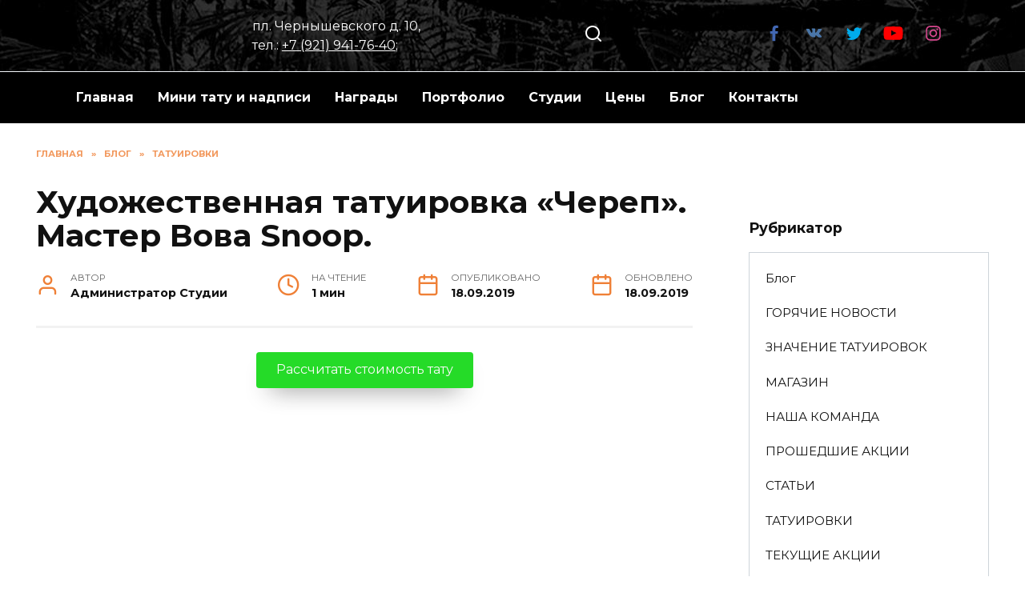

--- FILE ---
content_type: text/html; charset=UTF-8
request_url: https://www.maruha-studio.ru/xudozhestvennaya-tatuirovka-cherep-master-vova-snoop-2.html
body_size: 17657
content:
<!doctype html>
<html dir="ltr" lang="ru-RU">
<head>
	<meta charset="UTF-8">
	<meta name="viewport" content="width=device-width, initial-scale=1">

	<title>Художественная татуировка «Череп». Мастер Вова Snoop.</title>

		<!-- All in One SEO 4.6.5 - aioseo.com -->
		<meta name="robots" content="max-snippet:-1, max-image-preview:large, max-video-preview:-1" />
		<meta name="keywords" content="татуировки" />
		<link rel="canonical" href="https://www.maruha-studio.ru/xudozhestvennaya-tatuirovka-cherep-master-vova-snoop-2.html" />
		<meta name="generator" content="All in One SEO (AIOSEO) 4.6.5" />
		<script type="application/ld+json" class="aioseo-schema">
			{"@context":"https:\/\/schema.org","@graph":[{"@type":"Article","@id":"https:\/\/www.maruha-studio.ru\/xudozhestvennaya-tatuirovka-cherep-master-vova-snoop-2.html#article","name":"\u0425\u0443\u0434\u043e\u0436\u0435\u0441\u0442\u0432\u0435\u043d\u043d\u0430\u044f \u0442\u0430\u0442\u0443\u0438\u0440\u043e\u0432\u043a\u0430 \u00ab\u0427\u0435\u0440\u0435\u043f\u00bb. \u041c\u0430\u0441\u0442\u0435\u0440 \u0412\u043e\u0432\u0430 Snoop.","headline":"\u0425\u0443\u0434\u043e\u0436\u0435\u0441\u0442\u0432\u0435\u043d\u043d\u0430\u044f \u0442\u0430\u0442\u0443\u0438\u0440\u043e\u0432\u043a\u0430 &#171;\u0427\u0435\u0440\u0435\u043f&#187;. \u041c\u0430\u0441\u0442\u0435\u0440 \u0412\u043e\u0432\u0430 Snoop.","author":{"@id":"https:\/\/www.maruha-studio.ru\/author\/admin1#author"},"publisher":{"@id":"https:\/\/www.maruha-studio.ru\/#organization"},"image":{"@type":"ImageObject","url":"https:\/\/www.maruha-studio.ru\/wp-content\/uploads\/2014\/07\/2jVjSX54U1I.jpg","width":1280,"height":853},"datePublished":"2019-09-18T10:41:34+04:00","dateModified":"2019-09-18T10:41:34+04:00","inLanguage":"ru-RU","mainEntityOfPage":{"@id":"https:\/\/www.maruha-studio.ru\/xudozhestvennaya-tatuirovka-cherep-master-vova-snoop-2.html#webpage"},"isPartOf":{"@id":"https:\/\/www.maruha-studio.ru\/xudozhestvennaya-tatuirovka-cherep-master-vova-snoop-2.html#webpage"},"articleSection":"\u0422\u0410\u0422\u0423\u0418\u0420\u041e\u0412\u041a\u0418"},{"@type":"BreadcrumbList","@id":"https:\/\/www.maruha-studio.ru\/xudozhestvennaya-tatuirovka-cherep-master-vova-snoop-2.html#breadcrumblist","itemListElement":[{"@type":"ListItem","@id":"https:\/\/www.maruha-studio.ru\/#listItem","position":1,"name":"\u0413\u043b\u0430\u0432\u043d\u0430\u044f \u0441\u0442\u0440\u0430\u043d\u0438\u0446\u0430"}]},{"@type":"Organization","@id":"https:\/\/www.maruha-studio.ru\/#organization","name":"\u0418\u041f \u041c\u0430\u0440\u0443\u0449\u0435\u043d\u043a\u043e \u0410\u043b\u0435\u043a\u0441\u0435\u0439 \u041c\u0438\u0445\u0430\u0439\u043b\u043e\u0432\u0438\u0447","description":"\u0422\u0430\u0442\u0443 \u0441\u0430\u043b\u043e\u043d Maruha","url":"https:\/\/www.maruha-studio.ru\/","logo":{"@type":"ImageObject","url":"https:\/\/www.maruha-studio.ru\/wp-content\/uploads\/2020\/01\/logo-1.png","@id":"https:\/\/www.maruha-studio.ru\/xudozhestvennaya-tatuirovka-cherep-master-vova-snoop-2.html\/#organizationLogo","width":550,"height":607},"image":{"@id":"https:\/\/www.maruha-studio.ru\/xudozhestvennaya-tatuirovka-cherep-master-vova-snoop-2.html\/#organizationLogo"},"sameAs":["https:\/\/www.facebook.com\/MaruhaTattoo","https:\/\/twitter.com\/maruhatattoo","https:\/\/www.instagram.com\/maruhatattoo\/","https:\/\/www.youtube.com\/channel\/UCbGoSGKg3XHXdnKAhEN3vqQ"]},{"@type":"Person","@id":"https:\/\/www.maruha-studio.ru\/author\/admin1#author","url":"https:\/\/www.maruha-studio.ru\/author\/admin1","name":"\u0410\u0434\u043c\u0438\u043d\u0438\u0441\u0442\u0440\u0430\u0442\u043e\u0440 \u0421\u0442\u0443\u0434\u0438\u0438"},{"@type":"WebPage","@id":"https:\/\/www.maruha-studio.ru\/xudozhestvennaya-tatuirovka-cherep-master-vova-snoop-2.html#webpage","url":"https:\/\/www.maruha-studio.ru\/xudozhestvennaya-tatuirovka-cherep-master-vova-snoop-2.html","name":"\u0425\u0443\u0434\u043e\u0436\u0435\u0441\u0442\u0432\u0435\u043d\u043d\u0430\u044f \u0442\u0430\u0442\u0443\u0438\u0440\u043e\u0432\u043a\u0430 \u00ab\u0427\u0435\u0440\u0435\u043f\u00bb. \u041c\u0430\u0441\u0442\u0435\u0440 \u0412\u043e\u0432\u0430 Snoop.","inLanguage":"ru-RU","isPartOf":{"@id":"https:\/\/www.maruha-studio.ru\/#website"},"breadcrumb":{"@id":"https:\/\/www.maruha-studio.ru\/xudozhestvennaya-tatuirovka-cherep-master-vova-snoop-2.html#breadcrumblist"},"author":{"@id":"https:\/\/www.maruha-studio.ru\/author\/admin1#author"},"creator":{"@id":"https:\/\/www.maruha-studio.ru\/author\/admin1#author"},"image":{"@type":"ImageObject","url":"https:\/\/www.maruha-studio.ru\/wp-content\/uploads\/2014\/07\/2jVjSX54U1I.jpg","@id":"https:\/\/www.maruha-studio.ru\/xudozhestvennaya-tatuirovka-cherep-master-vova-snoop-2.html\/#mainImage","width":1280,"height":853},"primaryImageOfPage":{"@id":"https:\/\/www.maruha-studio.ru\/xudozhestvennaya-tatuirovka-cherep-master-vova-snoop-2.html#mainImage"},"datePublished":"2019-09-18T10:41:34+04:00","dateModified":"2019-09-18T10:41:34+04:00"},{"@type":"WebSite","@id":"https:\/\/www.maruha-studio.ru\/#website","url":"https:\/\/www.maruha-studio.ru\/","name":"Maruha Tattoo Studio","description":"\u0422\u0430\u0442\u0443 \u0441\u0430\u043b\u043e\u043d Maruha","inLanguage":"ru-RU","publisher":{"@id":"https:\/\/www.maruha-studio.ru\/#organization"}}]}
		</script>
		<!-- All in One SEO -->


                                    
            <link rel='dns-prefetch' href='//fonts.googleapis.com' />
		
	<style id='wp-img-auto-sizes-contain-inline-css' type='text/css'>
img:is([sizes=auto i],[sizes^="auto," i]){contain-intrinsic-size:3000px 1500px}
/*# sourceURL=wp-img-auto-sizes-contain-inline-css */
</style>
<style id='classic-theme-styles-inline-css' type='text/css'>
/*! This file is auto-generated */
.wp-block-button__link{color:#fff;background-color:#32373c;border-radius:9999px;box-shadow:none;text-decoration:none;padding:calc(.667em + 2px) calc(1.333em + 2px);font-size:1.125em}.wp-block-file__button{background:#32373c;color:#fff;text-decoration:none}
/*# sourceURL=/wp-includes/css/classic-themes.min.css */
</style>
<link rel='stylesheet' id='wp-ai-content-generator-css' href='https://www.maruha-studio.ru/wp-content/plugins/gpt3-ai-content-generator/public/css/wp-ai-content-generator-public.css'  media='all' />
<link rel='stylesheet' id='google-fonts-css' href='https://fonts.googleapis.com/css?family=Montserrat%3A400%2C400i%2C700&#038;subset=cyrillic&#038;display=swap'  media='all' />
<link rel='stylesheet' id='reboot-style-css' href='https://www.maruha-studio.ru/wp-content/themes/reboot/assets/css/style.min.css'  media='all' />
<link rel='stylesheet' id='newsletter-css' href='https://www.maruha-studio.ru/wp-content/plugins/newsletter/style.css'  media='all' />
<link rel='stylesheet' id='ngg_trigger_buttons-css' href='https://www.maruha-studio.ru/wp-content/plugins/nextgen-gallery/static/GalleryDisplay/trigger_buttons.css'  media='all' />
<link rel='stylesheet' id='fancybox-0-css' href='https://www.maruha-studio.ru/wp-content/plugins/nextgen-gallery/static/Lightbox/fancybox/jquery.fancybox-1.3.4.css'  media='all' />
<link rel='stylesheet' id='nextgen_pagination_style-css' href='https://www.maruha-studio.ru/wp-content/plugins/nextgen-gallery/static/GalleryDisplay/pagination_style.css'  media='all' />
<link rel='stylesheet' id='nextgen_basic_thumbnails_style-css' href='https://www.maruha-studio.ru/wp-content/plugins/nextgen-gallery/static/Thumbnails/nextgen_basic_thumbnails.css'  media='all' />
<link rel='stylesheet' id='nextgen_widgets_style-css' href='https://www.maruha-studio.ru/wp-content/plugins/nextgen-gallery/static/Widget/display.css'  media='all' />
<style id='rocket-lazyload-inline-css' type='text/css'>
.rll-youtube-player{position:relative;padding-bottom:56.23%;height:0;overflow:hidden;max-width:100%;}.rll-youtube-player iframe{position:absolute;top:0;left:0;width:100%;height:100%;z-index:100;background:0 0}.rll-youtube-player img{bottom:0;display:block;left:0;margin:auto;max-width:100%;width:100%;position:absolute;right:0;top:0;border:none;height:auto;cursor:pointer;-webkit-transition:.4s all;-moz-transition:.4s all;transition:.4s all}.rll-youtube-player img:hover{-webkit-filter:brightness(75%)}.rll-youtube-player .play{height:72px;width:72px;left:50%;top:50%;margin-left:-36px;margin-top:-36px;position:absolute;background:url(https://www.maruha-studio.ru/wp-content/plugins/rocket-lazy-load/assets/img/youtube.png) no-repeat;cursor:pointer}.wp-has-aspect-ratio .rll-youtube-player{position:absolute;padding-bottom:0;width:100%;height:100%;top:0;bottom:0;left:0;right:0}
/*# sourceURL=rocket-lazyload-inline-css */
</style>
<link rel='stylesheet' id='wp-paginate-css' href='https://www.maruha-studio.ru/wp-content/plugins/wp-paginate/css/wp-paginate.css'  media='screen' />
<script type="text/javascript" async='async' src="https://www.maruha-studio.ru/wp-includes/js/jquery/jquery.min.js" id="jquery-core-js"></script>
<script type="text/javascript" async='async' src="https://www.maruha-studio.ru/wp-content/plugins/gpt3-ai-content-generator/public/js/wp-ai-content-generator-public.js" id="wp-ai-content-generator-js"></script>
<script type="text/javascript" id="photocrati_ajax-js-extra">
/* <![CDATA[ */
var photocrati_ajax = {"url":"https://www.maruha-studio.ru/index.php?photocrati_ajax=1","rest_url":"https://www.maruha-studio.ru/wp-json/","wp_home_url":"https://www.maruha-studio.ru","wp_site_url":"https://www.maruha-studio.ru","wp_root_url":"https://www.maruha-studio.ru","wp_plugins_url":"https://www.maruha-studio.ru/wp-content/plugins","wp_content_url":"https://www.maruha-studio.ru/wp-content","wp_includes_url":"https://www.maruha-studio.ru/wp-includes/","ngg_param_slug":"nggallery"};
//# sourceURL=photocrati_ajax-js-extra
/* ]]> */
</script>
<script type="text/javascript" async='async' src="https://www.maruha-studio.ru/wp-content/plugins/nextgen-gallery/static/Legacy/ajax.min.js" id="photocrati_ajax-js"></script>
<script type="text/javascript" async='async' src="https://www.maruha-studio.ru/wp-content/plugins/nextgen-gallery/static/Thumbnails/nextgen_basic_thumbnails.js" id="nextgen_basic_thumbnails_script-js"></script>
<script type="text/javascript" async='async' src="https://www.maruha-studio.ru/wp-content/plugins/nextgen-gallery/static/Thumbnails/ajax_pagination.js" id="nextgen-basic-thumbnails-ajax-pagination-js"></script>
<style>.pseudo-clearfy-link { color: #008acf; cursor: pointer;}.pseudo-clearfy-link:hover { text-decoration: none;}</style><link rel="preload" href="https://www.maruha-studio.ru/wp-content/themes/reboot/assets/fonts/wpshop-core.ttf" as="font" crossorigin><script>var fixed_main_menu = 'yes';</script><link rel="preload" href="https://www.maruha-studio.ru/wp-content/uploads/2014/07/2jVjSX54U1I.jpg" as="image" crossorigin>
    <style>.scrolltop:before{content:"\2191"}::selection, .card-slider__category, .card-slider-container .swiper-pagination-bullet-active, .post-card--grid .post-card__thumbnail:before, .post-card:not(.post-card--small) .post-card__thumbnail a:before, .post-card:not(.post-card--small) .post-card__category,  .post-box--high .post-box__category span, .post-box--wide .post-box__category span, .page-separator, .pagination .nav-links .page-numbers:not(.dots):not(.current):before, .btn, .btn-primary:hover, .btn-primary:not(:disabled):not(.disabled).active, .btn-primary:not(:disabled):not(.disabled):active, .show>.btn-primary.dropdown-toggle, .comment-respond .form-submit input, .page-links__item{background-color:#ef8037}.entry-image--big .entry-image__body .post-card__category a, .home-text ul:not([class])>li:before, .page-content ul:not([class])>li:before, .taxonomy-description ul:not([class])>li:before, .widget-area .widget_categories ul.menu li a:before, .widget-area .widget_categories ul.menu li span:before, .widget-area .widget_categories>ul li a:before, .widget-area .widget_categories>ul li span:before, .widget-area .widget_nav_menu ul.menu li a:before, .widget-area .widget_nav_menu ul.menu li span:before, .widget-area .widget_nav_menu>ul li a:before, .widget-area .widget_nav_menu>ul li span:before, .page-links .page-numbers:not(.dots):not(.current):before, .page-links .post-page-numbers:not(.dots):not(.current):before, .pagination .nav-links .page-numbers:not(.dots):not(.current):before, .pagination .nav-links .post-page-numbers:not(.dots):not(.current):before, .entry-image--full .entry-image__body .post-card__category a, .entry-image--fullscreen .entry-image__body .post-card__category a, .entry-image--wide .entry-image__body .post-card__category a{background-color:#ef8037}.comment-respond input:focus, select:focus, textarea:focus, .post-card--grid.post-card--thumbnail-no, .post-card--standard:after, .post-card--related.post-card--thumbnail-no:hover, .spoiler-box, .btn-primary, .btn-primary:hover, .btn-primary:not(:disabled):not(.disabled).active, .btn-primary:not(:disabled):not(.disabled):active, .show>.btn-primary.dropdown-toggle, .inp:focus, .entry-tag:focus, .entry-tag:hover, .search-screen .search-form .search-field:focus, .entry-content ul:not([class])>li:before, .text-content ul:not([class])>li:before, .page-content ul:not([class])>li:before, .taxonomy-description ul:not([class])>li:before, .entry-content blockquote,
        .input:focus, input[type=color]:focus, input[type=date]:focus, input[type=datetime-local]:focus, input[type=datetime]:focus, input[type=email]:focus, input[type=month]:focus, input[type=number]:focus, input[type=password]:focus, input[type=range]:focus, input[type=search]:focus, input[type=tel]:focus, input[type=text]:focus, input[type=time]:focus, input[type=url]:focus, input[type=week]:focus, select:focus, textarea:focus{border-color:#ef8037 !important}.post-card--small .post-card__category, .post-card__author:before, .post-card__comments:before, .post-card__date:before, .post-card__like:before, .post-card__views:before, .entry-author:before, .entry-date:before, .entry-time:before, .entry-views:before, .entry-content ol:not([class])>li:before, .text-content ol:not([class])>li:before, .entry-content blockquote:before, .spoiler-box__title:after, .search-icon:hover:before, .search-form .search-submit:hover:before, .star-rating-item.hover,
        .comment-list .bypostauthor>.comment-body .comment-author:after,
        .breadcrumb a, .breadcrumb span,
        .search-screen .search-form .search-submit:before, 
        .star-rating--score-1:not(.hover) .star-rating-item:nth-child(1),
        .star-rating--score-2:not(.hover) .star-rating-item:nth-child(1), .star-rating--score-2:not(.hover) .star-rating-item:nth-child(2),
        .star-rating--score-3:not(.hover) .star-rating-item:nth-child(1), .star-rating--score-3:not(.hover) .star-rating-item:nth-child(2), .star-rating--score-3:not(.hover) .star-rating-item:nth-child(3),
        .star-rating--score-4:not(.hover) .star-rating-item:nth-child(1), .star-rating--score-4:not(.hover) .star-rating-item:nth-child(2), .star-rating--score-4:not(.hover) .star-rating-item:nth-child(3), .star-rating--score-4:not(.hover) .star-rating-item:nth-child(4),
        .star-rating--score-5:not(.hover) .star-rating-item:nth-child(1), .star-rating--score-5:not(.hover) .star-rating-item:nth-child(2), .star-rating--score-5:not(.hover) .star-rating-item:nth-child(3), .star-rating--score-5:not(.hover) .star-rating-item:nth-child(4), .star-rating--score-5:not(.hover) .star-rating-item:nth-child(5){color:#ef8037}.entry-content a:not(.wp-block-button__link), .entry-content a:not(.wp-block-button__link):visited, .spanlink, .comment-reply-link, .pseudo-link, .widget_calendar a, .widget_recent_comments a, .child-categories ul li a{color:#ef8037}.child-categories ul li a{border-color:#ef8037}a:hover, a:focus, a:active, .spanlink:hover, .entry-content a:not(.wp-block-button__link):hover, .entry-content a:not(.wp-block-button__link):focus, .entry-content a:not(.wp-block-button__link):active, .top-menu ul li>span:hover, .main-navigation ul li a:hover, .main-navigation ul li span:hover, .footer-navigation ul li a:hover, .footer-navigation ul li span:hover, .comment-reply-link:hover, .pseudo-link:hover, .child-categories ul li a:hover{color:#dd9933}.top-menu>ul>li>a:before, .top-menu>ul>li>span:before{background:#dd9933}.child-categories ul li a:hover, .post-box--no-thumb a:hover{border-color:#dd9933}.post-box--card:hover{box-shadow: inset 0 0 0 1px #dd9933}.post-box--card:hover{-webkit-box-shadow: inset 0 0 0 1px #dd9933}.site-header, .site-header a, .site-header .pseudo-link{color:#ffffff}.humburger span, .top-menu>ul>li>a:before, .top-menu>ul>li>span:before{background:#ffffff}.site-header{background-color:#000000}@media (min-width: 992px){.top-menu ul li .sub-menu{background-color:#000000}}.site-title, .site-title a{color:#f9f9f9}.site-description{color:#f9f9f9}@media (min-width: 768px){.site-header{background-image: url("https://www.maruha-studio.ru/wp-content/uploads/2020/01/doc143338_240014922.jpg")}}.main-navigation, .footer-navigation, .footer-navigation .removed-link, .main-navigation .removed-link, .main-navigation ul li>a, .footer-navigation ul li>a{color:#ffffff}.main-navigation, .main-navigation ul li .sub-menu li, .main-navigation ul li.menu-item-has-children:before, .footer-navigation, .footer-navigation ul li .sub-menu li, .footer-navigation ul li.menu-item-has-children:before{background-color:#000000}.site-footer{background-color:#000000}</style>
<link rel="icon" href="https://www.maruha-studio.ru/wp-content/uploads/2020/01/cropped-logo-1-32x32.png" sizes="32x32" />
<link rel="icon" href="https://www.maruha-studio.ru/wp-content/uploads/2020/01/cropped-logo-1-192x192.png" sizes="192x192" />
<link rel="apple-touch-icon" href="https://www.maruha-studio.ru/wp-content/uploads/2020/01/cropped-logo-1-180x180.png" />
<meta name="msapplication-TileImage" content="https://www.maruha-studio.ru/wp-content/uploads/2020/01/cropped-logo-1-270x270.png" />
<noscript><style id="rocket-lazyload-nojs-css">.rll-youtube-player, [data-lazy-src]{display:none !important;}</style></noscript>    <style id='global-styles-inline-css' type='text/css'>
:root{--wp--preset--aspect-ratio--square: 1;--wp--preset--aspect-ratio--4-3: 4/3;--wp--preset--aspect-ratio--3-4: 3/4;--wp--preset--aspect-ratio--3-2: 3/2;--wp--preset--aspect-ratio--2-3: 2/3;--wp--preset--aspect-ratio--16-9: 16/9;--wp--preset--aspect-ratio--9-16: 9/16;--wp--preset--color--black: #000000;--wp--preset--color--cyan-bluish-gray: #abb8c3;--wp--preset--color--white: #ffffff;--wp--preset--color--pale-pink: #f78da7;--wp--preset--color--vivid-red: #cf2e2e;--wp--preset--color--luminous-vivid-orange: #ff6900;--wp--preset--color--luminous-vivid-amber: #fcb900;--wp--preset--color--light-green-cyan: #7bdcb5;--wp--preset--color--vivid-green-cyan: #00d084;--wp--preset--color--pale-cyan-blue: #8ed1fc;--wp--preset--color--vivid-cyan-blue: #0693e3;--wp--preset--color--vivid-purple: #9b51e0;--wp--preset--gradient--vivid-cyan-blue-to-vivid-purple: linear-gradient(135deg,rgb(6,147,227) 0%,rgb(155,81,224) 100%);--wp--preset--gradient--light-green-cyan-to-vivid-green-cyan: linear-gradient(135deg,rgb(122,220,180) 0%,rgb(0,208,130) 100%);--wp--preset--gradient--luminous-vivid-amber-to-luminous-vivid-orange: linear-gradient(135deg,rgb(252,185,0) 0%,rgb(255,105,0) 100%);--wp--preset--gradient--luminous-vivid-orange-to-vivid-red: linear-gradient(135deg,rgb(255,105,0) 0%,rgb(207,46,46) 100%);--wp--preset--gradient--very-light-gray-to-cyan-bluish-gray: linear-gradient(135deg,rgb(238,238,238) 0%,rgb(169,184,195) 100%);--wp--preset--gradient--cool-to-warm-spectrum: linear-gradient(135deg,rgb(74,234,220) 0%,rgb(151,120,209) 20%,rgb(207,42,186) 40%,rgb(238,44,130) 60%,rgb(251,105,98) 80%,rgb(254,248,76) 100%);--wp--preset--gradient--blush-light-purple: linear-gradient(135deg,rgb(255,206,236) 0%,rgb(152,150,240) 100%);--wp--preset--gradient--blush-bordeaux: linear-gradient(135deg,rgb(254,205,165) 0%,rgb(254,45,45) 50%,rgb(107,0,62) 100%);--wp--preset--gradient--luminous-dusk: linear-gradient(135deg,rgb(255,203,112) 0%,rgb(199,81,192) 50%,rgb(65,88,208) 100%);--wp--preset--gradient--pale-ocean: linear-gradient(135deg,rgb(255,245,203) 0%,rgb(182,227,212) 50%,rgb(51,167,181) 100%);--wp--preset--gradient--electric-grass: linear-gradient(135deg,rgb(202,248,128) 0%,rgb(113,206,126) 100%);--wp--preset--gradient--midnight: linear-gradient(135deg,rgb(2,3,129) 0%,rgb(40,116,252) 100%);--wp--preset--font-size--small: 19.5px;--wp--preset--font-size--medium: 20px;--wp--preset--font-size--large: 36.5px;--wp--preset--font-size--x-large: 42px;--wp--preset--font-size--normal: 22px;--wp--preset--font-size--huge: 49.5px;--wp--preset--spacing--20: 0.44rem;--wp--preset--spacing--30: 0.67rem;--wp--preset--spacing--40: 1rem;--wp--preset--spacing--50: 1.5rem;--wp--preset--spacing--60: 2.25rem;--wp--preset--spacing--70: 3.38rem;--wp--preset--spacing--80: 5.06rem;--wp--preset--shadow--natural: 6px 6px 9px rgba(0, 0, 0, 0.2);--wp--preset--shadow--deep: 12px 12px 50px rgba(0, 0, 0, 0.4);--wp--preset--shadow--sharp: 6px 6px 0px rgba(0, 0, 0, 0.2);--wp--preset--shadow--outlined: 6px 6px 0px -3px rgb(255, 255, 255), 6px 6px rgb(0, 0, 0);--wp--preset--shadow--crisp: 6px 6px 0px rgb(0, 0, 0);}:where(.is-layout-flex){gap: 0.5em;}:where(.is-layout-grid){gap: 0.5em;}body .is-layout-flex{display: flex;}.is-layout-flex{flex-wrap: wrap;align-items: center;}.is-layout-flex > :is(*, div){margin: 0;}body .is-layout-grid{display: grid;}.is-layout-grid > :is(*, div){margin: 0;}:where(.wp-block-columns.is-layout-flex){gap: 2em;}:where(.wp-block-columns.is-layout-grid){gap: 2em;}:where(.wp-block-post-template.is-layout-flex){gap: 1.25em;}:where(.wp-block-post-template.is-layout-grid){gap: 1.25em;}.has-black-color{color: var(--wp--preset--color--black) !important;}.has-cyan-bluish-gray-color{color: var(--wp--preset--color--cyan-bluish-gray) !important;}.has-white-color{color: var(--wp--preset--color--white) !important;}.has-pale-pink-color{color: var(--wp--preset--color--pale-pink) !important;}.has-vivid-red-color{color: var(--wp--preset--color--vivid-red) !important;}.has-luminous-vivid-orange-color{color: var(--wp--preset--color--luminous-vivid-orange) !important;}.has-luminous-vivid-amber-color{color: var(--wp--preset--color--luminous-vivid-amber) !important;}.has-light-green-cyan-color{color: var(--wp--preset--color--light-green-cyan) !important;}.has-vivid-green-cyan-color{color: var(--wp--preset--color--vivid-green-cyan) !important;}.has-pale-cyan-blue-color{color: var(--wp--preset--color--pale-cyan-blue) !important;}.has-vivid-cyan-blue-color{color: var(--wp--preset--color--vivid-cyan-blue) !important;}.has-vivid-purple-color{color: var(--wp--preset--color--vivid-purple) !important;}.has-black-background-color{background-color: var(--wp--preset--color--black) !important;}.has-cyan-bluish-gray-background-color{background-color: var(--wp--preset--color--cyan-bluish-gray) !important;}.has-white-background-color{background-color: var(--wp--preset--color--white) !important;}.has-pale-pink-background-color{background-color: var(--wp--preset--color--pale-pink) !important;}.has-vivid-red-background-color{background-color: var(--wp--preset--color--vivid-red) !important;}.has-luminous-vivid-orange-background-color{background-color: var(--wp--preset--color--luminous-vivid-orange) !important;}.has-luminous-vivid-amber-background-color{background-color: var(--wp--preset--color--luminous-vivid-amber) !important;}.has-light-green-cyan-background-color{background-color: var(--wp--preset--color--light-green-cyan) !important;}.has-vivid-green-cyan-background-color{background-color: var(--wp--preset--color--vivid-green-cyan) !important;}.has-pale-cyan-blue-background-color{background-color: var(--wp--preset--color--pale-cyan-blue) !important;}.has-vivid-cyan-blue-background-color{background-color: var(--wp--preset--color--vivid-cyan-blue) !important;}.has-vivid-purple-background-color{background-color: var(--wp--preset--color--vivid-purple) !important;}.has-black-border-color{border-color: var(--wp--preset--color--black) !important;}.has-cyan-bluish-gray-border-color{border-color: var(--wp--preset--color--cyan-bluish-gray) !important;}.has-white-border-color{border-color: var(--wp--preset--color--white) !important;}.has-pale-pink-border-color{border-color: var(--wp--preset--color--pale-pink) !important;}.has-vivid-red-border-color{border-color: var(--wp--preset--color--vivid-red) !important;}.has-luminous-vivid-orange-border-color{border-color: var(--wp--preset--color--luminous-vivid-orange) !important;}.has-luminous-vivid-amber-border-color{border-color: var(--wp--preset--color--luminous-vivid-amber) !important;}.has-light-green-cyan-border-color{border-color: var(--wp--preset--color--light-green-cyan) !important;}.has-vivid-green-cyan-border-color{border-color: var(--wp--preset--color--vivid-green-cyan) !important;}.has-pale-cyan-blue-border-color{border-color: var(--wp--preset--color--pale-cyan-blue) !important;}.has-vivid-cyan-blue-border-color{border-color: var(--wp--preset--color--vivid-cyan-blue) !important;}.has-vivid-purple-border-color{border-color: var(--wp--preset--color--vivid-purple) !important;}.has-vivid-cyan-blue-to-vivid-purple-gradient-background{background: var(--wp--preset--gradient--vivid-cyan-blue-to-vivid-purple) !important;}.has-light-green-cyan-to-vivid-green-cyan-gradient-background{background: var(--wp--preset--gradient--light-green-cyan-to-vivid-green-cyan) !important;}.has-luminous-vivid-amber-to-luminous-vivid-orange-gradient-background{background: var(--wp--preset--gradient--luminous-vivid-amber-to-luminous-vivid-orange) !important;}.has-luminous-vivid-orange-to-vivid-red-gradient-background{background: var(--wp--preset--gradient--luminous-vivid-orange-to-vivid-red) !important;}.has-very-light-gray-to-cyan-bluish-gray-gradient-background{background: var(--wp--preset--gradient--very-light-gray-to-cyan-bluish-gray) !important;}.has-cool-to-warm-spectrum-gradient-background{background: var(--wp--preset--gradient--cool-to-warm-spectrum) !important;}.has-blush-light-purple-gradient-background{background: var(--wp--preset--gradient--blush-light-purple) !important;}.has-blush-bordeaux-gradient-background{background: var(--wp--preset--gradient--blush-bordeaux) !important;}.has-luminous-dusk-gradient-background{background: var(--wp--preset--gradient--luminous-dusk) !important;}.has-pale-ocean-gradient-background{background: var(--wp--preset--gradient--pale-ocean) !important;}.has-electric-grass-gradient-background{background: var(--wp--preset--gradient--electric-grass) !important;}.has-midnight-gradient-background{background: var(--wp--preset--gradient--midnight) !important;}.has-small-font-size{font-size: var(--wp--preset--font-size--small) !important;}.has-medium-font-size{font-size: var(--wp--preset--font-size--medium) !important;}.has-large-font-size{font-size: var(--wp--preset--font-size--large) !important;}.has-x-large-font-size{font-size: var(--wp--preset--font-size--x-large) !important;}
/*# sourceURL=global-styles-inline-css */
</style>
</head>

<body class="wp-singular post-template-default single single-post postid-13144 single-format-standard wp-embed-responsive wp-theme-reboot sidebar-right">



<div id="page" class="site">
    <a class="skip-link screen-reader-text" href="#content">Перейти к содержанию</a>

    <div class="search-screen-overlay js-search-screen-overlay"></div>
    <div class="search-screen js-search-screen">
        
<form role="search" method="get" class="search-form" action="https://www.maruha-studio.ru/">
    <label>
        <span class="screen-reader-text">Search for:</span>
        <input type="search" class="search-field" placeholder="Поиск…" value="" name="s">
    </label>
    <button type="submit" class="search-submit"></button>
</form>    </div>

    

<header id="masthead" class="site-header full" itemscope itemtype="http://schema.org/WPHeader">
    <div class="site-header-inner fixed">

        <div class="humburger js-humburger"><span></span><span></span><span></span></div>

        
<div class="site-branding">

    <div class="site-logotype"><a href="https://www.maruha-studio.ru/"><img src="data:image/svg+xml,%3Csvg%20xmlns='http://www.w3.org/2000/svg'%20viewBox='0%200%201098%20626'%3E%3C/svg%3E" width="1098" height="626" alt="Maruha Tattoo Studio" data-lazy-src="https://www.maruha-studio.ru/wp-content/uploads/2020/01/static1.squarespace.com_.png"><noscript><img src="https://www.maruha-studio.ru/wp-content/uploads/2020/01/static1.squarespace.com_.png" width="1098" height="626" alt="Maruha Tattoo Studio"></noscript></a></div></div><!-- .site-branding -->                <div class="header-html-2">
                    
пл. Чернышевского д. 10, <br />тел.: <a href="tel:+79219417640">+7 (921) 941-76-40</a>;                 </div>
                            <div class="header-search">
                    <span class="search-icon js-search-icon"></span>
                </div>
            
<div class="social-links">
    <div class="social-buttons social-buttons--square social-buttons--circle">

    <span class="social-button social-button--facebook js-link" data-href="aHR0cHM6Ly93d3cuZmFjZWJvb2suY29tL01hcnVoYVRhdHRvbw==" data-target="_blank"></span><span class="social-button social-button--vkontakte js-link" data-href="aHR0cHM6Ly92ay5jb20vbWFydWhh" data-target="_blank"></span><span class="social-button social-button--twitter js-link" data-href="aHR0cHM6Ly90d2l0dGVyLmNvbS9tYXJ1aGF0YXR0b28=" data-target="_blank"></span><span class="social-button social-button--youtube js-link" data-href="aHR0cHM6Ly93d3cueW91dHViZS5jb20vY2hhbm5lbC9VQ2JHb1NHS2czWEhYZG5LQWhFTjN2cVE=" data-target="_blank"></span><span class="social-button social-button--instagram js-link" data-href="aHR0cHM6Ly93d3cuaW5zdGFncmFtLmNvbS9tYXJ1aGF0YXR0b28v" data-target="_blank"></span>
    </div>
</div>


    </div>
</header><!-- #masthead -->


    
    
    <nav id="site-navigation" class="main-navigation full" itemscope itemtype="http://schema.org/SiteNavigationElement">
        <div class="main-navigation-inner fixed">
            <div class="menu-topmenu-container"><ul id="header_menu" class="menu"><li id="menu-item-27524" class="menu-item menu-item-type-post_type menu-item-object-page menu-item-home menu-item-27524"><a href="https://www.maruha-studio.ru/">Главная</a></li>
<li id="menu-item-32599" class="menu-item menu-item-type-post_type menu-item-object-page menu-item-32599"><a href="https://www.maruha-studio.ru/nadpisi-i-miniatyurnye-tatuirovki">Мини тату и надписи</a></li>
<li id="menu-item-32650" class="menu-item menu-item-type-post_type menu-item-object-page menu-item-32650"><a href="https://www.maruha-studio.ru/nagrady">Награды</a></li>
<li id="menu-item-27521" class="menu-item menu-item-type-custom menu-item-object-custom menu-item-27521"><a href="https://www.maruha-tattoo.ru/masters">Портфолио</a></li>
<li id="menu-item-27522" class="menu-item menu-item-type-custom menu-item-object-custom menu-item-27522"><a href="https://www.maruha-tattoo.ru/studios">Студии</a></li>
<li id="menu-item-27520" class="menu-item menu-item-type-custom menu-item-object-custom menu-item-27520"><a href="https://www.maruha-tattoo.ru/price">Цены</a></li>
<li id="menu-item-102" class="menu-item menu-item-type-taxonomy menu-item-object-category current-post-ancestor menu-item-102"><a href="https://www.maruha-studio.ru/category/blog">Блог</a></li>
<li id="menu-item-32978" class="menu-item menu-item-type-post_type menu-item-object-page menu-item-32978"><a href="https://www.maruha-studio.ru/contacts">Контакты</a></li>
</ul></div>        </div>
    </nav><!-- #site-navigation -->

    

    <div class="mobile-menu-placeholder js-mobile-menu-placeholder"></div>
    
	
    <div id="content" class="site-content ">

        
        <div class="site-content-inner">
    
        
        <div id="primary" class="content-area" itemscope itemtype="http://schema.org/Article">
            <main id="main" class="site-main article-card">

                
<article id="post-13144" class="article-post post-13144 post type-post status-publish format-standard has-post-thumbnail  category-tatuirovki">

    
        <div class="breadcrumb" itemscope itemtype="http://schema.org/BreadcrumbList"><span class="breadcrumb-item" itemprop="itemListElement" itemscope itemtype="http://schema.org/ListItem"><a href="https://www.maruha-studio.ru/" itemprop="item"><span itemprop="name">Главная</span></a><meta itemprop="position" content="0"></span> <span class="breadcrumb-separator">»</span> <span class="breadcrumb-item" itemprop="itemListElement" itemscope itemtype="http://schema.org/ListItem"><a href="https://www.maruha-studio.ru/category/blog" itemprop="item"><span itemprop="name">Блог</span></a><meta itemprop="position" content="1"></span> <span class="breadcrumb-separator">»</span> <span class="breadcrumb-item" itemprop="itemListElement" itemscope itemtype="http://schema.org/ListItem"><a href="https://www.maruha-studio.ru/category/blog/tatuirovki" itemprop="item"><span itemprop="name">ТАТУИРОВКИ</span></a><meta itemprop="position" content="2"></span></div>
                                <h1 class="entry-title" itemprop="headline">Художественная татуировка &#171;Череп&#187;. Мастер Вова Snoop.</h1>
                    
        
        
    
            <div class="entry-meta">
            <span class="entry-author"><span class="entry-label">Автор</span> <span itemprop="author">Администратор Студии</span></span>            <span class="entry-time"><span class="entry-label">На чтение</span> 1 мин</span>                        <span class="entry-date"><span class="entry-label">Опубликовано</span> <time itemprop="datePublished" datetime="2019-09-18">18.09.2019</time></span>
            <span class="entry-date"><span class="entry-label">Обновлено</span> <time itemprop="dateModified" datetime="2019-09-18">18.09.2019</time></span>        </div>
    
    
    <div class="entry-content" itemprop="articleBody">
        <div class="b-r b-r--before_content"><div class="btn-box"><span data-href="aHR0cHM6Ly92ay5jYy85bkU2ckE=" class="btn btn-size-normal js-link" style="background-color:#25db28;color:#fcfafa;" data-target="_blank">Рассчитать стоимость тату</span></div></div><figure style="width: 485px" class="wp-caption aligncenter"><span itemprop="image" itemscope itemtype="https://schema.org/ImageObject"><img itemprop="url image" decoding="async" src="data:image/svg+xml,%3Csvg%20xmlns='http://www.w3.org/2000/svg'%20viewBox='0%200%20485%20323'%3E%3C/svg%3E" alt="Художественная татуировка &quot;Череп&quot;. Мастер Вова Snoop." width="485" height="323" data-lazy-src="https://www.maruha-studio.ru/wp-content/uploads/2014/07/2jVjSX54U1I.jpg" /><noscript><img itemprop="url image" decoding="async" src="https://www.maruha-studio.ru/wp-content/uploads/2014/07/2jVjSX54U1I.jpg" alt="Художественная татуировка &quot;Череп&quot;. Мастер Вова Snoop." width="485" height="323" /></noscript><meta itemprop="width" content="485"><meta itemprop="height" content="323"></span><figcaption class="wp-caption-text">&#171;Череп&#187; от Вовы Snoop&#8217;a. Место расположения: икра. Время работы: 1 час.</figcaption></figure>
    </div><!-- .entry-content -->

</article>

<script type="application/ld+json">
{
                             "@context": "http://schema.org",
                             "@type": "Product",
                             "aggregateRating": {
                             "@type": "AggregateRating",
                               "bestRating": "5",
                               "ratingCount": "4",
                               "ratingValue": "5"
                             },
                             "review": {
                             "@type": "Review",
                             "name": "Художественная татуировка &#171;Череп&#187;. Мастер Вова Snoop." ,
                             "author": "Администратор Студии"
                             },
                             "image": "https://www.maruha-studio.ru/wp-content/uploads/2014/07/2jVjSX54U1I-1024x682.jpg",
                             "name": "Художественная татуировка &#171;Череп&#187;. Мастер Вова Snoop.",
                             "description" : "",
                            "sku": "13144",
                             "slogan": "Лучший тату салон в Санкт-Петербурге",
                             "url": "https://www.maruha-studio.ru/xudozhestvennaya-tatuirovka-cherep-master-vova-snoop-2.html",
                             "brand": "Тату салон Maruha"
                            }
     </script>








    <div class="entry-social">
		
        		<div class="social-buttons"><span class="social-button social-button--vkontakte" data-social="vkontakte" data-image="https://www.maruha-studio.ru/wp-content/uploads/2014/07/2jVjSX54U1I-150x150.jpg"></span><span class="social-button social-button--facebook" data-social="facebook"></span><span class="social-button social-button--telegram" data-social="telegram"></span><span class="social-button social-button--odnoklassniki" data-social="odnoklassniki"></span><span class="social-button social-button--twitter" data-social="twitter"></span><span class="social-button social-button--sms" data-social="sms"></span><span class="social-button social-button--whatsapp" data-social="whatsapp"></span></div>            </div>




<!--noindex-->
<div class="author-box">
    <div class="author-info">
        <div class="author-box__ava">
            <img alt='' src="data:image/svg+xml,%3Csvg%20xmlns='http://www.w3.org/2000/svg'%20viewBox='0%200%2070%2070'%3E%3C/svg%3E" data-lazy-srcset='https://www.maruha-studio.ru/wp-content/plugins/clearfy-pro/assets/images/default-avatar.png 2x' class='avatar avatar-70 photo avatar-default' height='70' width='70' decoding='async' data-lazy-src="https://www.maruha-studio.ru/wp-content/plugins/clearfy-pro/assets/images/default-avatar.png"/><noscript><img alt='' src='https://www.maruha-studio.ru/wp-content/plugins/clearfy-pro/assets/images/default-avatar.png' srcset='https://www.maruha-studio.ru/wp-content/plugins/clearfy-pro/assets/images/default-avatar.png 2x' class='avatar avatar-70 photo avatar-default' height='70' width='70' decoding='async'/></noscript>        </div>

        <div class="author-box__body">
            <div class="author-box__author">
                Администратор Студии            </div>
            <div class="author-box__description">
                <!--noindex--><p>Делаем шедевры тату уже более 12 лет.<br />
Звоните!<br />
Тел: <a href="tel:+79219417640">+7 (921) 941-76-40</a></p>
<!--/noindex-->
            </div>

                                <div class="author-box__social">
                                                    <div class="author-box__social-title">Профили автора</div>
                        
                        <div class="social-links">
                            <div class="social-buttons social-buttons--square social-buttons--circle">
                                <span class="social-button social-button--facebook js-link" data-href="aHR0cHM6Ly93d3cuZmFjZWJvb2suY29tL01hcnVoYVRhdHRvbw==" data-target="_blank"></span><span class="social-button social-button--vkontakte js-link" data-href="aHR0cHM6Ly92ay5jb20vbWFydWhh" data-target="_blank"></span><span class="social-button social-button--twitter js-link" data-href="aHR0cHM6Ly90d2l0dGVyLmNvbS9tYXJ1aGF0YXR0b28=" data-target="_blank"></span><span class="social-button social-button--youtube js-link" data-href="aHR0cHM6Ly93d3cueW91dHViZS5jb20vY2hhbm5lbC9VQ2JHb1NHS2czWEhYZG5LQWhFTjN2cVE=" data-target="_blank"></span><span class="social-button social-button--instagram js-link" data-href="aHR0cHM6Ly93d3cuaW5zdGFncmFtLmNvbS9tYXJ1aGF0YXR0b28v" data-target="_blank"></span>                            </div>
                        </div>
                    </div>
                
        </div>
    </div>

            <div class="author-box__rating">
            <div class="author-box__rating-title">Оцените автора</div>
            <div class="wp-star-rating js-star-rating star-rating--score-0" data-post-id="13144" data-rating-count="0" data-rating-sum="0" data-rating-value="0"><span class="star-rating-item js-star-rating-item" data-score="1"><svg aria-hidden="true" role="img" xmlns="http://www.w3.org/2000/svg" viewBox="0 0 576 512" class="i-ico"><path fill="currentColor" d="M259.3 17.8L194 150.2 47.9 171.5c-26.2 3.8-36.7 36.1-17.7 54.6l105.7 103-25 145.5c-4.5 26.3 23.2 46 46.4 33.7L288 439.6l130.7 68.7c23.2 12.2 50.9-7.4 46.4-33.7l-25-145.5 105.7-103c19-18.5 8.5-50.8-17.7-54.6L382 150.2 316.7 17.8c-11.7-23.6-45.6-23.9-57.4 0z" class="ico-star"></path></svg></span><span class="star-rating-item js-star-rating-item" data-score="2"><svg aria-hidden="true" role="img" xmlns="http://www.w3.org/2000/svg" viewBox="0 0 576 512" class="i-ico"><path fill="currentColor" d="M259.3 17.8L194 150.2 47.9 171.5c-26.2 3.8-36.7 36.1-17.7 54.6l105.7 103-25 145.5c-4.5 26.3 23.2 46 46.4 33.7L288 439.6l130.7 68.7c23.2 12.2 50.9-7.4 46.4-33.7l-25-145.5 105.7-103c19-18.5 8.5-50.8-17.7-54.6L382 150.2 316.7 17.8c-11.7-23.6-45.6-23.9-57.4 0z" class="ico-star"></path></svg></span><span class="star-rating-item js-star-rating-item" data-score="3"><svg aria-hidden="true" role="img" xmlns="http://www.w3.org/2000/svg" viewBox="0 0 576 512" class="i-ico"><path fill="currentColor" d="M259.3 17.8L194 150.2 47.9 171.5c-26.2 3.8-36.7 36.1-17.7 54.6l105.7 103-25 145.5c-4.5 26.3 23.2 46 46.4 33.7L288 439.6l130.7 68.7c23.2 12.2 50.9-7.4 46.4-33.7l-25-145.5 105.7-103c19-18.5 8.5-50.8-17.7-54.6L382 150.2 316.7 17.8c-11.7-23.6-45.6-23.9-57.4 0z" class="ico-star"></path></svg></span><span class="star-rating-item js-star-rating-item" data-score="4"><svg aria-hidden="true" role="img" xmlns="http://www.w3.org/2000/svg" viewBox="0 0 576 512" class="i-ico"><path fill="currentColor" d="M259.3 17.8L194 150.2 47.9 171.5c-26.2 3.8-36.7 36.1-17.7 54.6l105.7 103-25 145.5c-4.5 26.3 23.2 46 46.4 33.7L288 439.6l130.7 68.7c23.2 12.2 50.9-7.4 46.4-33.7l-25-145.5 105.7-103c19-18.5 8.5-50.8-17.7-54.6L382 150.2 316.7 17.8c-11.7-23.6-45.6-23.9-57.4 0z" class="ico-star"></path></svg></span><span class="star-rating-item js-star-rating-item" data-score="5"><svg aria-hidden="true" role="img" xmlns="http://www.w3.org/2000/svg" viewBox="0 0 576 512" class="i-ico"><path fill="currentColor" d="M259.3 17.8L194 150.2 47.9 171.5c-26.2 3.8-36.7 36.1-17.7 54.6l105.7 103-25 145.5c-4.5 26.3 23.2 46 46.4 33.7L288 439.6l130.7 68.7c23.2 12.2 50.9-7.4 46.4-33.7l-25-145.5 105.7-103c19-18.5 8.5-50.8-17.7-54.6L382 150.2 316.7 17.8c-11.7-23.6-45.6-23.9-57.4 0z" class="ico-star"></path></svg></span></div>        </div>
    </div>
<!--/noindex-->

<meta itemscope itemprop="mainEntityOfPage" itemType="https://schema.org/WebPage" itemid="https://www.maruha-studio.ru/xudozhestvennaya-tatuirovka-cherep-master-vova-snoop-2.html" content="Художественная татуировка &#171;Череп&#187;. Мастер Вова Snoop.">
<div itemprop="publisher" itemscope itemtype="https://schema.org/Organization" style="display: none;"><div itemprop="logo" itemscope itemtype="https://schema.org/ImageObject"><img itemprop="url image" src="data:image/svg+xml,%3Csvg%20xmlns='http://www.w3.org/2000/svg'%20viewBox='0%200%200%200'%3E%3C/svg%3E" alt="Maruha Tattoo Studio" data-lazy-src="https://www.maruha-studio.ru/wp-content/uploads/2020/01/static1.squarespace.com_.png"><noscript><img itemprop="url image" src="https://www.maruha-studio.ru/wp-content/uploads/2020/01/static1.squarespace.com_.png" alt="Maruha Tattoo Studio"></noscript></div><meta itemprop="name" content="Maruha Tattoo Studio"><meta itemprop="telephone" content="+79219952038"><meta itemprop="address" content="Россия, Санкт-Петербург, Загородный пр. д. 12"></div>
<div id="comments" class="comments-area">

    	<div id="respond" class="comment-respond">
		<div id="reply-title" class="comment-reply-title">Добавить комментарий <small><a rel="nofollow" id="cancel-comment-reply-link" href="/xudozhestvennaya-tatuirovka-cherep-master-vova-snoop-2.html#respond" style="display:none;">Отменить ответ</a></small></div><form action="https://www.maruha-studio.ru/wp-comments-post.php" method="post" id="commentform" class="comment-form"><p class="comment-form-author"><label class="screen-reader-text" for="author">Имя <span class="required">*</span></label> <input id="author" name="author" type="text" value="" size="30" maxlength="245"  required='required' placeholder="Имя" /></p>
<p class="comment-form-email"><label class="screen-reader-text" for="email">Email <span class="required">*</span></label> <input id="email" name="email" type="email" value="" size="30" maxlength="100"  required='required' placeholder="Email" /></p>
<p class="comment-form-comment"><label class="screen-reader-text" for="comment">Комментарий</label> <textarea id="comment" name="comment" cols="45" rows="8" maxlength="65525" required="required" placeholder="Комментарий" ></textarea></p><div class="comment-notes-after">Нажимая на кнопку "Отправить комментарий", я даю согласие на обработку персональных данных и принимаю <a href="https://www.maruha-studio.ru/privacy-policy" target="_blank">политику конфиденциальности</a>.</div><p class="form-submit"><input name="submit" type="submit" id="submit" class="submit" value="Отправить комментарий" /> <input type='hidden' name='comment_post_ID' value='13144' id='comment_post_ID' />
<input type='hidden' name='comment_parent' id='comment_parent' value='0' />
</p></form>	</div><!-- #respond -->
	

    
</div><!-- #comments -->

            </main><!-- #main -->
        </div><!-- #primary -->

        
<aside id="secondary" class="widget-area" itemscope itemtype="http://schema.org/WPSideBar">
    <div class="sticky-sidebar js-sticky-sidebar">

        
        <div id="custom_html-7" class="widget_text widget widget_custom_html"><div class="textwidget custom-html-widget"><br /><br /></div></div><div id="categories-3" class="widget widget_categories"><div class="widget-header">Рубрикатор</div>
			<ul>
					<li class="cat-item cat-item-1"><a href="https://www.maruha-studio.ru/category/blog">Блог</a>
</li>
	<li class="cat-item cat-item-8"><a href="https://www.maruha-studio.ru/category/blog/goryachie-novosti">ГОРЯЧИЕ НОВОСТИ</a>
</li>
	<li class="cat-item cat-item-9"><a href="https://www.maruha-studio.ru/category/blog/znachenie-tatuirovok">ЗНАЧЕНИЕ ТАТУИРОВОК</a>
</li>
	<li class="cat-item cat-item-10"><a href="https://www.maruha-studio.ru/category/blog/magazin">МАГАЗИН</a>
</li>
	<li class="cat-item cat-item-11"><a href="https://www.maruha-studio.ru/category/blog/nasha-komanda">НАША КОМАНДА</a>
</li>
	<li class="cat-item cat-item-12"><a href="https://www.maruha-studio.ru/category/blog/proshedshie">ПРОШЕДШИЕ АКЦИИ</a>
</li>
	<li class="cat-item cat-item-13"><a href="https://www.maruha-studio.ru/category/blog/stati">СТАТЬИ</a>
</li>
	<li class="cat-item cat-item-14"><a href="https://www.maruha-studio.ru/category/blog/tatuirovki">ТАТУИРОВКИ</a>
</li>
	<li class="cat-item cat-item-15"><a href="https://www.maruha-studio.ru/category/blog/tekushhie">ТЕКУЩИЕ АКЦИИ</a>
</li>
	<li class="cat-item cat-item-16"><a href="https://www.maruha-studio.ru/category/blog/eskizy">ЭСКИЗЫ</a>
</li>
			</ul>

			</div><div id="custom_html-5" class="widget_text widget widget_custom_html"><div class="widget-header">Контакты студий</div><div class="textwidget custom-html-widget"><font color="red">пл. Чернышевского д. 10, <br />тел.: <a href="tel:+79219417640">+7 (921) 941-76-40</a></font></div></div><div id="ngg-images-2" class="widget ngg_images"><div class="hslice" id="ngg-webslice"><div class="entry-title widget-header">Работы наших мастеров</div><div class="ngg-widget entry-content">
			<a href="https://www.maruha-studio.ru/wp-content/gallery/magazin/109b.jpg"
			title=" "
			data-image-id='10'
			class="ngg-fancybox" rel="9a0076e42f91701a58ef77555044f3cc"			><img title="109b"
				alt="109b"
			 src="data:image/svg+xml,%3Csvg%20xmlns='http://www.w3.org/2000/svg'%20viewBox='0%200%20120%20120'%3E%3C/svg%3E"
				width="120"
				height="120"
		 data-lazy-src="https://www.maruha-studio.ru/wp-content/gallery/magazin/thumbs/thumbs_109b.jpg"	/><noscript><img title="109b"
				alt="109b"
				src="https://www.maruha-studio.ru/wp-content/gallery/magazin/thumbs/thumbs_109b.jpg"
				width="120"
				height="120"
			/></noscript></a>
			<a href="https://www.maruha-studio.ru/wp-content/gallery/danila/408b.jpg"
			title=" "
			data-image-id='4084'
			class="ngg-fancybox" rel="9a0076e42f91701a58ef77555044f3cc"			><img title="Татуировка девушка"
				alt="Татуировка девушка"
			 src="data:image/svg+xml,%3Csvg%20xmlns='http://www.w3.org/2000/svg'%20viewBox='0%200%20120%20120'%3E%3C/svg%3E"
				width="120"
				height="120"
		 data-lazy-src="https://www.maruha-studio.ru/wp-content/gallery/danila/thumbs/thumbs_408b.jpg"	/><noscript><img title="Татуировка девушка"
				alt="Татуировка девушка"
				src="https://www.maruha-studio.ru/wp-content/gallery/danila/thumbs/thumbs_408b.jpg"
				width="120"
				height="120"
			/></noscript></a>
			<a href="https://www.maruha-studio.ru/wp-content/gallery/danila/413b.jpg"
			title=" "
			data-image-id='4089'
			class="ngg-fancybox" rel="9a0076e42f91701a58ef77555044f3cc"			><img title="Татуировка лев"
				alt="Татуировка лев"
			 src="data:image/svg+xml,%3Csvg%20xmlns='http://www.w3.org/2000/svg'%20viewBox='0%200%20120%20120'%3E%3C/svg%3E"
				width="120"
				height="120"
		 data-lazy-src="https://www.maruha-studio.ru/wp-content/gallery/danila/thumbs/thumbs_413b.jpg"	/><noscript><img title="Татуировка лев"
				alt="Татуировка лев"
				src="https://www.maruha-studio.ru/wp-content/gallery/danila/thumbs/thumbs_413b.jpg"
				width="120"
				height="120"
			/></noscript></a>
			<a href="https://www.maruha-studio.ru/wp-content/gallery/vika/11b.jpg"
			title=" "
			data-image-id='5512'
			class="ngg-fancybox" rel="9a0076e42f91701a58ef77555044f3cc"			><img title="11b"
				alt="11b"
			 src="data:image/svg+xml,%3Csvg%20xmlns='http://www.w3.org/2000/svg'%20viewBox='0%200%20120%20120'%3E%3C/svg%3E"
				width="120"
				height="120"
		 data-lazy-src="https://www.maruha-studio.ru/wp-content/gallery/vika/thumbs/thumbs_11b.jpg"	/><noscript><img title="11b"
				alt="11b"
				src="https://www.maruha-studio.ru/wp-content/gallery/vika/thumbs/thumbs_11b.jpg"
				width="120"
				height="120"
			/></noscript></a>
			<a href="https://www.maruha-studio.ru/wp-content/gallery/kor/66b.jpg"
			title=" "
			data-image-id='5736'
			class="ngg-fancybox" rel="9a0076e42f91701a58ef77555044f3cc"			><img title="66b"
				alt="66b"
			 src="data:image/svg+xml,%3Csvg%20xmlns='http://www.w3.org/2000/svg'%20viewBox='0%200%20120%20120'%3E%3C/svg%3E"
				width="120"
				height="120"
		 data-lazy-src="https://www.maruha-studio.ru/wp-content/gallery/kor/thumbs/thumbs_66b.jpg"	/><noscript><img title="66b"
				alt="66b"
				src="https://www.maruha-studio.ru/wp-content/gallery/kor/thumbs/thumbs_66b.jpg"
				width="120"
				height="120"
			/></noscript></a>
			<a href="https://www.maruha-studio.ru/wp-content/gallery/danila/565b.jpg"
			title=" "
			data-image-id='5879'
			class="ngg-fancybox" rel="9a0076e42f91701a58ef77555044f3cc"			><img title="565b"
				alt="565b"
			 src="data:image/svg+xml,%3Csvg%20xmlns='http://www.w3.org/2000/svg'%20viewBox='0%200%20120%20120'%3E%3C/svg%3E"
				width="120"
				height="120"
		 data-lazy-src="https://www.maruha-studio.ru/wp-content/gallery/danila/thumbs/thumbs_565b.jpg"	/><noscript><img title="565b"
				alt="565b"
				src="https://www.maruha-studio.ru/wp-content/gallery/danila/thumbs/thumbs_565b.jpg"
				width="120"
				height="120"
			/></noscript></a>
			<a href="https://www.maruha-studio.ru/wp-content/gallery/mitya/81b.jpg"
			title=" "
			data-image-id='6152'
			class="ngg-fancybox" rel="9a0076e42f91701a58ef77555044f3cc"			><img title="81b"
				alt="81b"
			 src="data:image/svg+xml,%3Csvg%20xmlns='http://www.w3.org/2000/svg'%20viewBox='0%200%20120%20120'%3E%3C/svg%3E"
				width="120"
				height="120"
		 data-lazy-src="https://www.maruha-studio.ru/wp-content/gallery/mitya/thumbs/thumbs_81b.jpg"	/><noscript><img title="81b"
				alt="81b"
				src="https://www.maruha-studio.ru/wp-content/gallery/mitya/thumbs/thumbs_81b.jpg"
				width="120"
				height="120"
			/></noscript></a>
			<a href="https://www.maruha-studio.ru/wp-content/gallery/potashov/19b.jpg"
			title=" "
			data-image-id='7135'
			class="ngg-fancybox" rel="9a0076e42f91701a58ef77555044f3cc"			><img title="19b"
				alt="19b"
			 src="data:image/svg+xml,%3Csvg%20xmlns='http://www.w3.org/2000/svg'%20viewBox='0%200%20120%20120'%3E%3C/svg%3E"
				width="120"
				height="120"
		 data-lazy-src="https://www.maruha-studio.ru/wp-content/gallery/potashov/thumbs/thumbs_19b.jpg"	/><noscript><img title="19b"
				alt="19b"
				src="https://www.maruha-studio.ru/wp-content/gallery/potashov/thumbs/thumbs_19b.jpg"
				width="120"
				height="120"
			/></noscript></a>
	</div>

</div></div>
        
    </div>
</aside><!-- #secondary -->

    
    <div id="related-posts" class="related-posts fixed"><div class="related-posts__header">Вам также может понравиться</div><div class="post-cards post-cards--vertical">
<div class="post-card post-card--related">
    <div class="post-card__thumbnail"><a href="https://www.maruha-studio.ru/xudozhestvennaya-tatuirovka-belyj-medved-master-evgenij-ximik.html"><img width="131" height="220" src="data:image/svg+xml,%3Csvg%20xmlns='http://www.w3.org/2000/svg'%20viewBox='0%200%20131%20220'%3E%3C/svg%3E" class="attachment-reboot_small size-reboot_small wp-post-image" alt="" decoding="async" loading="lazy" data-lazy-src="https://www.maruha-studio.ru/wp-content/uploads/2013/11/bO4RArJvDyY.jpg" /><noscript><img width="131" height="220" src="https://www.maruha-studio.ru/wp-content/uploads/2013/11/bO4RArJvDyY.jpg" class="attachment-reboot_small size-reboot_small wp-post-image" alt="" decoding="async" loading="lazy" /></noscript></a></div><div class="post-card__title"><a href="https://www.maruha-studio.ru/xudozhestvennaya-tatuirovka-belyj-medved-master-evgenij-ximik.html">Художественная татуировка &#171;Белый медведь&#187;. Мастер Евгений Химик.</a></div>
</div>

<div class="post-card post-card--related">
    <div class="post-card__thumbnail"><a href="https://www.maruha-studio.ru/xudozhestvennaya-tatuirovka-pion-ot-danily-mastera-4.html"><img width="118" height="220" src="data:image/svg+xml,%3Csvg%20xmlns='http://www.w3.org/2000/svg'%20viewBox='0%200%20118%20220'%3E%3C/svg%3E" class="attachment-reboot_small size-reboot_small wp-post-image" alt="" decoding="async" loading="lazy" data-lazy-src="https://www.maruha-studio.ru/wp-content/uploads/2015/09/U8upgLN6IWo1.jpg" /><noscript><img width="118" height="220" src="https://www.maruha-studio.ru/wp-content/uploads/2015/09/U8upgLN6IWo1.jpg" class="attachment-reboot_small size-reboot_small wp-post-image" alt="" decoding="async" loading="lazy" /></noscript></a></div><div class="post-card__title"><a href="https://www.maruha-studio.ru/xudozhestvennaya-tatuirovka-pion-ot-danily-mastera-4.html">Художественная татуировка &#171;Пион&#187; от Данилы-Мастера</a></div>
</div>

<div class="post-card post-card--related">
    <div class="post-card__thumbnail"><a href="https://www.maruha-studio.ru/xudozhestvennaya-tatuirovka-nlo-kradet-royal-master-sasha-unisex.html"><img width="220" height="220" src="data:image/svg+xml,%3Csvg%20xmlns='http://www.w3.org/2000/svg'%20viewBox='0%200%20220%20220'%3E%3C/svg%3E" class="attachment-reboot_small size-reboot_small wp-post-image" alt="" decoding="async" loading="lazy" data-lazy-src="https://www.maruha-studio.ru/wp-content/uploads/2014/05/1kk4mEbm330.jpg" /><noscript><img width="220" height="220" src="https://www.maruha-studio.ru/wp-content/uploads/2014/05/1kk4mEbm330.jpg" class="attachment-reboot_small size-reboot_small wp-post-image" alt="" decoding="async" loading="lazy" /></noscript></a></div><div class="post-card__title"><a href="https://www.maruha-studio.ru/xudozhestvennaya-tatuirovka-nlo-kradet-royal-master-sasha-unisex.html">Художественная татуировка &#171;НЛО крадет рояль&#187;. Мастер Саша Unisex.</a></div>
</div>

<div class="post-card post-card--related">
    <div class="post-card__thumbnail"><a href="https://www.maruha-studio.ru/xudozhestvennaya-tatuirovka-kotik-master-nastya-strizh.html"><img width="214" height="220" src="data:image/svg+xml,%3Csvg%20xmlns='http://www.w3.org/2000/svg'%20viewBox='0%200%20214%20220'%3E%3C/svg%3E" class="attachment-reboot_small size-reboot_small wp-post-image" alt="" decoding="async" loading="lazy" data-lazy-src="https://www.maruha-studio.ru/wp-content/uploads/2015/06/LoD1Dl9NZzw1.jpg" /><noscript><img width="214" height="220" src="https://www.maruha-studio.ru/wp-content/uploads/2015/06/LoD1Dl9NZzw1.jpg" class="attachment-reboot_small size-reboot_small wp-post-image" alt="" decoding="async" loading="lazy" /></noscript></a></div><div class="post-card__title"><a href="https://www.maruha-studio.ru/xudozhestvennaya-tatuirovka-kotik-master-nastya-strizh.html">Художественная татуировка &#171;Котик&#187;. Мастер Настя Стриж.</a></div>
</div>

<div class="post-card post-card--related">
    <div class="post-card__thumbnail"><a href="https://www.maruha-studio.ru/xudozhestvennaya-tatuirovka-amy-winehouse-ot-valery-morgunova.html"><img width="220" height="220" src="data:image/svg+xml,%3Csvg%20xmlns='http://www.w3.org/2000/svg'%20viewBox='0%200%20220%20220'%3E%3C/svg%3E" class="attachment-reboot_small size-reboot_small wp-post-image" alt="" decoding="async" loading="lazy" data-lazy-src="https://www.maruha-studio.ru/wp-content/uploads/2013/12/c2-aUINRArg11.jpg" /><noscript><img width="220" height="220" src="https://www.maruha-studio.ru/wp-content/uploads/2013/12/c2-aUINRArg11.jpg" class="attachment-reboot_small size-reboot_small wp-post-image" alt="" decoding="async" loading="lazy" /></noscript></a></div><div class="post-card__title"><a href="https://www.maruha-studio.ru/xudozhestvennaya-tatuirovka-amy-winehouse-ot-valery-morgunova.html">Художественная татуировка &#171;Amy Winehouse&#187; от Валеры Моргунова.</a></div>
</div>

<div class="post-card post-card--related">
    <div class="post-card__thumbnail"><a href="https://www.maruha-studio.ru/xudozhestvennaya-tatuirovka-dart-vejder-master-denis-maraxin.html"><img width="335" height="189" src="data:image/svg+xml,%3Csvg%20xmlns='http://www.w3.org/2000/svg'%20viewBox='0%200%20335%20189'%3E%3C/svg%3E" class="attachment-reboot_small size-reboot_small wp-post-image" alt="" decoding="async" loading="lazy" data-lazy-src="https://www.maruha-studio.ru/wp-content/uploads/2013/11/TG3c_ATAtI8.jpg" /><noscript><img width="335" height="189" src="https://www.maruha-studio.ru/wp-content/uploads/2013/11/TG3c_ATAtI8.jpg" class="attachment-reboot_small size-reboot_small wp-post-image" alt="" decoding="async" loading="lazy" /></noscript></a></div><div class="post-card__title"><a href="https://www.maruha-studio.ru/xudozhestvennaya-tatuirovka-dart-vejder-master-denis-maraxin.html">Художественная татуировка «Дарт Вейдер». Мастер Денис Марахин.</a></div>
</div>

<div class="post-card post-card--related">
    <div class="post-card__thumbnail"><a href="https://www.maruha-studio.ru/xudozhestvennaya-tatuirovka-slon-ot-aleksandra-morozova.html"><img width="158" height="220" src="data:image/svg+xml,%3Csvg%20xmlns='http://www.w3.org/2000/svg'%20viewBox='0%200%20158%20220'%3E%3C/svg%3E" class="attachment-reboot_small size-reboot_small wp-post-image" alt="" decoding="async" loading="lazy" data-lazy-src="https://www.maruha-studio.ru/wp-content/uploads/2014/07/M0y9uPbj6Zw.jpg" /><noscript><img width="158" height="220" src="https://www.maruha-studio.ru/wp-content/uploads/2014/07/M0y9uPbj6Zw.jpg" class="attachment-reboot_small size-reboot_small wp-post-image" alt="" decoding="async" loading="lazy" /></noscript></a></div><div class="post-card__title"><a href="https://www.maruha-studio.ru/xudozhestvennaya-tatuirovka-slon-ot-aleksandra-morozova.html">Художественная татуировка &#171;Слон&#187; от Александра Морозова</a></div>
</div>

<div class="post-card post-card--related">
    <div class="post-card__thumbnail"><a href="https://www.maruha-studio.ru/xudozhestvennaya-tatuirovka-rybokot-master-alisa-cheked.html"><img width="324" height="220" src="data:image/svg+xml,%3Csvg%20xmlns='http://www.w3.org/2000/svg'%20viewBox='0%200%20324%20220'%3E%3C/svg%3E" class="attachment-reboot_small size-reboot_small wp-post-image" alt="" decoding="async" loading="lazy" data-lazy-src="https://www.maruha-studio.ru/wp-content/uploads/2013/11/H7qdATM8kSw1.jpg" /><noscript><img width="324" height="220" src="https://www.maruha-studio.ru/wp-content/uploads/2013/11/H7qdATM8kSw1.jpg" class="attachment-reboot_small size-reboot_small wp-post-image" alt="" decoding="async" loading="lazy" /></noscript></a></div><div class="post-card__title"><a href="https://www.maruha-studio.ru/xudozhestvennaya-tatuirovka-rybokot-master-alisa-cheked.html">Художественная татуировка &#171;Рыбокот&#187;. Мастер Алиса Чекед.</a></div>
</div>
</div></div>

</div><!--.site-content-inner-->


</div><!--.site-content-->





<div class="site-footer-container ">

    

    <div class="footer-navigation fixed" itemscope itemtype="http://schema.org/SiteNavigationElement">
        <div class="main-navigation-inner full">
            <div class="menu-topmenu-container"><ul id="footer_menu" class="menu"><li class="menu-item menu-item-type-post_type menu-item-object-page menu-item-home menu-item-27524"><a href="https://www.maruha-studio.ru/">Главная</a></li>
<li class="menu-item menu-item-type-post_type menu-item-object-page menu-item-32599"><a href="https://www.maruha-studio.ru/nadpisi-i-miniatyurnye-tatuirovki">Мини тату и надписи</a></li>
<li class="menu-item menu-item-type-post_type menu-item-object-page menu-item-32650"><a href="https://www.maruha-studio.ru/nagrady">Награды</a></li>
<li class="menu-item menu-item-type-custom menu-item-object-custom menu-item-27521"><a href="https://www.maruha-tattoo.ru/masters">Портфолио</a></li>
<li class="menu-item menu-item-type-custom menu-item-object-custom menu-item-27522"><a href="https://www.maruha-tattoo.ru/studios">Студии</a></li>
<li class="menu-item menu-item-type-custom menu-item-object-custom menu-item-27520"><a href="https://www.maruha-tattoo.ru/price">Цены</a></li>
<li class="menu-item menu-item-type-taxonomy menu-item-object-category current-post-ancestor menu-item-102"><a href="https://www.maruha-studio.ru/category/blog">Блог</a></li>
<li class="menu-item menu-item-type-post_type menu-item-object-page menu-item-32978"><a href="https://www.maruha-studio.ru/contacts">Контакты</a></li>
</ul></div>        </div>
    </div><!--footer-navigation-->


    <footer id="colophon" class="site-footer site-footer--style-gray full">
        <div class="site-footer-inner fixed">

            <div class="footer-widgets footer-widgets-2"><div class="footer-widget"><div id="wpshop_widget_articles-3" class="widget widget_wpshop_widget_articles"><div class="widget-header">Сейчас читают</div><div class="widget-articles">
<article class="post-card post-card--small">
            <div class="post-card__thumbnail">
            <a href="https://www.maruha-studio.ru/xudozhestvennaya-tatuirovka-gorod-master-anna-kor-2.html">
                <img width="100" height="91" src="data:image/svg+xml,%3Csvg%20xmlns='http://www.w3.org/2000/svg'%20viewBox='0%200%20100%2091'%3E%3C/svg%3E" class="attachment-reboot_square size-reboot_square wp-post-image" alt="" decoding="async" loading="lazy" data-lazy-src="https://www.maruha-studio.ru/wp-content/uploads/2016/01/zz_56VygrQM.jpg" /><noscript><img width="100" height="91" src="https://www.maruha-studio.ru/wp-content/uploads/2016/01/zz_56VygrQM.jpg" class="attachment-reboot_square size-reboot_square wp-post-image" alt="" decoding="async" loading="lazy" /></noscript>            </a>
        </div>
    
    <div class="post-card__body">
        <span class="post-card__category">ТАТУИРОВКИ</span>
        <div class="post-card__title"><a href="https://www.maruha-studio.ru/xudozhestvennaya-tatuirovka-gorod-master-anna-kor-2.html">Художественная татуировка «Город». Мастер — Анна Корь</a></div>

                    <div class="post-card__description">
                            </div>
                
                    <div class="post-card__meta">
                                    <span class="post-card__comments">0</span>
                                <span class="post-card__views">26</span>            </div>
            </div>
</article>
<article class="post-card post-card--small">
            <div class="post-card__thumbnail">
            <a href="https://www.maruha-studio.ru/svobodnyj-eskiz-master-ruslan-tavakalov-8.html">
                <img width="100" height="100" src="data:image/svg+xml,%3Csvg%20xmlns='http://www.w3.org/2000/svg'%20viewBox='0%200%20100%20100'%3E%3C/svg%3E" class="attachment-reboot_square size-reboot_square wp-post-image" alt="" decoding="async" loading="lazy" data-lazy-src="https://www.maruha-studio.ru/wp-content/uploads/2016/11/4fXwhbOaQNQ-1.jpg" /><noscript><img width="100" height="100" src="https://www.maruha-studio.ru/wp-content/uploads/2016/11/4fXwhbOaQNQ-1.jpg" class="attachment-reboot_square size-reboot_square wp-post-image" alt="" decoding="async" loading="lazy" /></noscript>            </a>
        </div>
    
    <div class="post-card__body">
        <span class="post-card__category">ЭСКИЗЫ</span>
        <div class="post-card__title"><a href="https://www.maruha-studio.ru/svobodnyj-eskiz-master-ruslan-tavakalov-8.html">Свободный эскиз. Мастер Руслан Тавакалов</a></div>

                    <div class="post-card__description">
                            </div>
                
                    <div class="post-card__meta">
                                    <span class="post-card__comments">0</span>
                                <span class="post-card__views">4</span>            </div>
            </div>
</article></div></div></div><div class="footer-widget"><div id="newsletterwidgetminimal-3" class="widget widget_newsletterwidgetminimal"><div class="tnp tnp-widget-minimal"><form class="tnp-form" action="https://www.maruha-studio.ru/?na=s" method="post"><input type="hidden" name="nr" value="widget-minimal"/><input class="tnp-email" type="email" required name="ne" value="" placeholder="Email"><input class="tnp-submit" type="submit" value="Подписаться!"></form></div></div><div id="custom_html-3" class="widget_text widget widget_custom_html"><div class="textwidget custom-html-widget">На сайте встречаются материалы с возрастным ограничением 18+!
<br /><br />
<a href="https://www.maruha-studio.ru/privacy-policy">Политика конфиденциальности</a><br /><br />
Статистика
<br />
<img src="data:image/svg+xml,%3Csvg%20xmlns='http://www.w3.org/2000/svg'%20viewBox='0%200%200%200'%3E%3C/svg%3E" alt="статистика" data-lazy-src="https://www.maruha-studio.ru/livestat.png"><noscript><img src="https://www.maruha-studio.ru/livestat.png" alt="статистика"></noscript></div></div></div></div>
            
<div class="footer-bottom">
    <div class="footer-info">
        © 2009 - 2026 Тату салон Maruha <br />ИП Марущенко Алексей Михайлович<br /> ОГРНИП 310784704700677<br />
 ИНН 100115886701<br />
Публикации на сайте не являются публичной офертой!
	        </div>

    <div class="footer-counters"><!-- Yandex.Metrika counter -->
<script type="text/javascript" >
   (function(m,e,t,r,i,k,a){m[i]=m[i]||function(){(m[i].a=m[i].a||[]).push(arguments)};
   m[i].l=1*new Date();k=e.createElement(t),a=e.getElementsByTagName(t)[0],k.async=1,k.src=r,a.parentNode.insertBefore(k,a)})
   (window, document, "script", "https://mc.yandex.ru/metrika/tag.js", "ym");

   ym(54964117, "init", {
        clickmap:true,
        trackLinks:true,
        accurateTrackBounce:true,
        webvisor:true
   });
</script>
<noscript><div><img src="https://mc.yandex.ru/watch/54964117" style="position:absolute; left:-9999px;" alt="" /></div></noscript>
<!-- /Yandex.Metrika counter --> 


<script type="text/javascript" encoding="utf-8">
var _tbEmbedArgs = _tbEmbedArgs || [];
(function () {
  var u =  "https://widget.textback.io/widget";
  _tbEmbedArgs.push(["widgetId", "deb87242-ccd3-4f15-8143-c74d4664b0e1"]);
  _tbEmbedArgs.push(["baseUrl", u]);

  var d = document, g = d.createElement("script"), s = d.getElementsByTagName("script")[0];
  g.type = "text/javascript";
  g.charset = "utf-8";
  g.defer = true;
  g.async = true;
  g.src = u + "/widget.js";
  s.parentNode.insertBefore(g, s);
})();

</script></div></div>
        </div>
    </footer><!--.site-footer-->
</div>



</div><!-- #page -->

            <script type="speculationrules">
{"prefetch":[{"source":"document","where":{"and":[{"href_matches":"/*"},{"not":{"href_matches":["/wp-*.php","/wp-admin/*","/wp-content/uploads/*","/wp-content/*","/wp-content/plugins/*","/wp-content/themes/reboot/*","/*\\?(.+)"]}},{"not":{"selector_matches":"a[rel~=\"nofollow\"]"}},{"not":{"selector_matches":".no-prefetch, .no-prefetch a"}}]},"eagerness":"conservative"}]}
</script>
<script>var pseudo_links = document.querySelectorAll(".pseudo-clearfy-link");for (var i=0;i<pseudo_links.length;i++ ) { pseudo_links[i].addEventListener("click", function(e){   window.open( e.target.getAttribute("data-uri") ); }); }</script><script type="text/javascript" async='async' src="https://www.maruha-studio.ru/wp-content/plugins/gpt3-ai-content-generator/public/js/wpaicg-form-shortcode.js" id="wpaicg-gpt-form-js"></script>
<script type="text/javascript" id="wpaicg-init-js-extra">
/* <![CDATA[ */
var wpaicgParams = {"ajax_url":"https://www.maruha-studio.ru/wp-admin/admin-ajax.php","search_nonce":"9416ed3e06","logged_in":"0","languages":{"source":"\u0418\u0441\u0442\u043e\u0447\u043d\u0438\u043a\u0438","no_result":"\u0420\u0435\u0437\u0443\u043b\u044c\u0442\u0430\u0442\u043e\u0432 \u043d\u0435 \u043d\u0430\u0439\u0434\u0435\u043d\u043e","wrong":"\u0427\u0442\u043e-\u0442\u043e \u043f\u043e\u0448\u043b\u043e \u043d\u0435 \u0442\u0430\u043a","prompt_strength":"\u041f\u043e\u0436\u0430\u043b\u0443\u0439\u0441\u0442\u0430, \u0432\u0432\u0435\u0434\u0438\u0442\u0435 \u0434\u0435\u0439\u0441\u0442\u0432\u0438\u0442\u0435\u043b\u044c\u043d\u043e\u0435 \u0437\u043d\u0430\u0447\u0435\u043d\u0438\u0435 \u0441\u0438\u043b\u044b \u043f\u043e\u0434\u0441\u043a\u0430\u0437\u043a\u0438 \u043c\u0435\u0436\u0434\u0443 0 \u0438 1.","num_inference_steps":"\u041f\u043e\u0436\u0430\u043b\u0443\u0439\u0441\u0442\u0430, \u0432\u0432\u0435\u0434\u0438\u0442\u0435 \u0434\u0435\u0439\u0441\u0442\u0432\u0438\u0442\u0435\u043b\u044c\u043d\u043e\u0435 \u0437\u043d\u0430\u0447\u0435\u043d\u0438\u0435 \u0447\u0438\u0441\u043b\u0430 \u0448\u0430\u0433\u043e\u0432 \u0432\u044b\u0432\u043e\u0434\u0430 \u043c\u0435\u0436\u0434\u0443 1 \u0438 500.","guidance_scale":"\u041f\u043e\u0436\u0430\u043b\u0443\u0439\u0441\u0442\u0430, \u0432\u0432\u0435\u0434\u0438\u0442\u0435 \u0434\u0435\u0439\u0441\u0442\u0432\u0438\u0442\u0435\u043b\u044c\u043d\u043e\u0435 \u0437\u043d\u0430\u0447\u0435\u043d\u0438\u0435 \u043e\u0440\u0438\u0435\u043d\u0442\u0438\u0440\u043e\u0432\u043e\u0447\u043d\u043e\u0439 \u0448\u043a\u0430\u043b\u044b \u043c\u0435\u0436\u0434\u0443 1 \u0438 20.","error_image":"\u041f\u043e\u0436\u0430\u043b\u0443\u0439\u0441\u0442\u0430, \u0432\u044b\u0431\u0435\u0440\u0438\u0442\u0435 \u0445\u043e\u0442\u044f \u0431\u044b \u043e\u0434\u043d\u043e \u0438\u0437\u043e\u0431\u0440\u0430\u0436\u0435\u043d\u0438\u0435 \u0434\u043b\u044f \u0441\u043e\u0437\u0434\u0430\u043d\u0438\u044f","save_image_success":"\u0423\u0441\u043f\u0435\u0448\u043d\u043e\u0435 \u0441\u043e\u0445\u0440\u0430\u043d\u0435\u043d\u0438\u0435 \u0438\u0437\u043e\u0431\u0440\u0430\u0436\u0435\u043d\u0438\u0439 \u043d\u0430 \u043d\u043e\u0441\u0438\u0442\u0435\u043b\u044c","select_all":"\u0412\u044b\u0431\u0440\u0430\u0442\u044c \u0432\u0441\u0451","unselect":"\u041e\u0442\u043c\u0435\u043d\u0438\u0442\u044c \u0432\u044b\u0431\u043e\u0440","select_save_error":"\u041f\u043e\u0436\u0430\u043b\u0443\u0439\u0441\u0442\u0430, \u0432\u044b\u0431\u0435\u0440\u0438\u0442\u0435 \u0445\u043e\u0442\u044f \u0431\u044b \u043e\u0434\u043d\u043e \u0438\u0437\u043e\u0431\u0440\u0430\u0436\u0435\u043d\u0438\u0435 \u0434\u043b\u044f \u0441\u043e\u0445\u0440\u0430\u043d\u0435\u043d\u0438\u044f","alternative":"\u0410\u043b\u044c\u0442\u0435\u0440\u043d\u0430\u0442\u0438\u0432\u043d\u044b\u0439 \u0442\u0435\u043a\u0441\u0442","title":"\u0417\u0430\u0433\u043e\u043b\u043e\u0432\u043e\u043a","edit_image":"\u0420\u0435\u0434\u0430\u043a\u0442\u0438\u0440\u043e\u0432\u0430\u0442\u044c \u0438\u0437\u043e\u0431\u0440\u0430\u0436\u0435\u043d\u0438\u0435","caption":"\u041f\u043e\u0434\u043f\u0438\u0441\u044c","description":"\u041e\u043f\u0438\u0441\u0430\u043d\u0438\u0435","save":"\u0421\u043e\u0445\u0440\u0430\u043d\u0438\u0442\u044c","removed_pdf":"\u0412\u0430\u0448\u0430 \u0441\u0435\u0441\u0441\u0438\u044f pdf \u043e\u0447\u0438\u0449\u0435\u043d\u0430"}};
//# sourceURL=wpaicg-init-js-extra
/* ]]> */
</script>
<script type="text/javascript" async='async' src="https://www.maruha-studio.ru/wp-content/plugins/gpt3-ai-content-generator/public/js/wpaicg-init.js" id="wpaicg-init-js"></script>
<script type="text/javascript" async='async' src="https://www.maruha-studio.ru/wp-content/plugins/gpt3-ai-content-generator/public/js/wpaicg-chat.js" id="wpaicg-chat-script-js"></script>
<script type="text/javascript" id="reboot-scripts-js-extra">
/* <![CDATA[ */
var settings_array = {"rating_text_average":"\u0441\u0440\u0435\u0434\u043d\u0435\u0435","rating_text_from":"\u0438\u0437","lightbox_display":"1","sidebar_fixed":"1"};
var wps_ajax = {"url":"https://www.maruha-studio.ru/wp-admin/admin-ajax.php","nonce":"09ae6ee5b6"};
var wpshop_views_counter_params = {"url":"https://www.maruha-studio.ru/wp-admin/admin-ajax.php","nonce":"09ae6ee5b6","is_postviews_enabled":"","post_id":"13144"};
//# sourceURL=reboot-scripts-js-extra
/* ]]> */
</script>
<script type="text/javascript" async='async' src="https://www.maruha-studio.ru/wp-content/themes/reboot/assets/js/scripts.min.js" id="reboot-scripts-js"></script>
<script type="text/javascript" async='async' src="https://www.maruha-studio.ru/wp-includes/js/comment-reply.min.js" id="comment-reply-js" async="async" data-wp-strategy="async" fetchpriority="low"></script>
<script type="text/javascript" id="ngg_common-js-extra">
/* <![CDATA[ */

var galleries = {};
galleries.gallery_9a0076e42f91701a58ef77555044f3cc = {"ID":"9a0076e42f91701a58ef77555044f3cc","album_ids":[],"container_ids":[],"display":"","display_settings":{"display_view":"default-view.php","images_per_page":8,"number_of_columns":"0","thumbnail_width":"240","thumbnail_height":"160","show_all_in_lightbox":false,"ajax_pagination":"1","use_imagebrowser_effect":false,"template":"\/var\/www\/maruha\/data\/www\/maruha-studio.ru\/wp-content\/plugins\/nextgen-gallery\/templates\/Widget\/Display\/Gallery.php","display_no_images_error":1,"disable_pagination":true,"show_slideshow_link":false,"slideshow_link_text":"[\u041f\u043e\u043a\u0430\u0437\u0430\u0442\u044c \u0441\u043b\u0430\u0439\u0434\u0448\u043e\u0443]","override_thumbnail_settings":"0","thumbnail_quality":"100","thumbnail_crop":"0","thumbnail_watermark":0,"ngg_triggers_display":"never","use_lightbox_effect":true,"_errors":[],"maximum_entity_count":8,"image_type":"thumb","show_thumbnail_link":false,"image_width":120,"image_height":120,"widget_setting_title":"\u0420\u0430\u0431\u043e\u0442\u044b \u043d\u0430\u0448\u0438\u0445 \u043c\u0430\u0441\u0442\u0435\u0440\u043e\u0432","widget_setting_before_widget":"<div id=\"ngg-images-2\" class=\"widget ngg_images\"><div class=\"hslice\" id=\"ngg-webslice\">","widget_setting_before_title":"<div class=\"entry-title widget-header\">","widget_setting_after_widget":"<\/div><\/div>","widget_setting_after_title":"<\/div>","widget_setting_width":120,"widget_setting_height":120,"widget_setting_show_setting":"thumbnail","widget_setting_widget_id":"ngg-images-2"},"display_type":"photocrati-nextgen_basic_thumbnails","effect_code":null,"entity_ids":["10","4084","4089","5512","5736","5879","6152","7135"],"excluded_container_ids":[],"exclusions":[],"gallery_ids":[],"id":"9a0076e42f91701a58ef77555044f3cc","ids":null,"image_ids":null,"images_list_count":null,"inner_content":null,"is_album_gallery":null,"maximum_entity_count":500,"order_by":"sortorder","order_direction":"ASC","returns":"included","skip_excluding_globally_excluded_images":null,"slug":"widget-ngg-images-2","sortorder":[],"source":"galleries","src":"","tag_ids":[],"tagcloud":false,"transient_id":null,"__defaults_set":null};
galleries.gallery_9a0076e42f91701a58ef77555044f3cc.wordpress_page_root = "https:\/\/www.maruha-studio.ru\/xudozhestvennaya-tatuirovka-cherep-master-vova-snoop-2.html";
var nextgen_lightbox_settings = {"static_path":"https:\/\/www.maruha-studio.ru\/wp-content\/plugins\/nextgen-gallery\/static\/Lightbox\/{placeholder}","context":"nextgen_images"};
//# sourceURL=ngg_common-js-extra
/* ]]> */
</script>
<script type="text/javascript" async='async' src="https://www.maruha-studio.ru/wp-content/plugins/nextgen-gallery/static/GalleryDisplay/common.js" id="ngg_common-js"></script>
<script type="text/javascript" id="ngg_common-js-after">
/* <![CDATA[ */
            var nggLastTimeoutVal = 1000;

            var nggRetryFailedImage = function(img) {
                setTimeout(function(){
                    img.src = img.src;
                }, nggLastTimeoutVal);

                nggLastTimeoutVal += 500;
            }
//# sourceURL=ngg_common-js-after
/* ]]> */
</script>
<script type="text/javascript" async='async' src="https://www.maruha-studio.ru/wp-content/plugins/nextgen-gallery/static/Lightbox/lightbox_context.js" id="ngg_lightbox_context-js"></script>
<script type="text/javascript" async='async' src="https://www.maruha-studio.ru/wp-content/plugins/nextgen-gallery/static/Lightbox/fancybox/jquery.easing-1.3.pack.js" id="fancybox-0-js"></script>
<script type="text/javascript" async='async' src="https://www.maruha-studio.ru/wp-content/plugins/nextgen-gallery/static/Lightbox/fancybox/jquery.fancybox-1.3.4.pack.js" id="fancybox-1-js"></script>
<script type="text/javascript" async='async' src="https://www.maruha-studio.ru/wp-content/plugins/nextgen-gallery/static/Lightbox/fancybox/nextgen_fancybox_init.js" id="fancybox-2-js"></script>
<script>!function(){var t=!1;try{var e=Object.defineProperty({},"passive",{get:function(){t=!0}});window.addEventListener("test",null,e)}catch(t){}return t}()||function(i){var o=!0,s=!1;EventTarget.prototype.addEventListener=function(t,e,n){var r="object"==typeof n,a=r?n.capture:n;n=r?n:{},"touchstart"!=t&&"scroll"!=t&&"wheel"!=t||(n.passive=void 0!==n.passive?n.passive:o),n.capture=void 0!==a?a:s,i.call(this,t,e,n)}}(EventTarget.prototype.addEventListener);</script><script>window.lazyLoadOptions = {
                elements_selector: "img[data-lazy-src],.rocket-lazyload,iframe[data-lazy-src]",
                data_src: "lazy-src",
                data_srcset: "lazy-srcset",
                data_sizes: "lazy-sizes",
                class_loading: "lazyloading",
                class_loaded: "lazyloaded",
                threshold: 300,
                callback_loaded: function(element) {
                    if ( element.tagName === "IFRAME" && element.dataset.rocketLazyload == "fitvidscompatible" ) {
                        if (element.classList.contains("lazyloaded") ) {
                            if (typeof window.jQuery != "undefined") {
                                if (jQuery.fn.fitVids) {
                                    jQuery(element).parent().fitVids();
                                }
                            }
                        }
                    }
                }};
        window.addEventListener('LazyLoad::Initialized', function (e) {
            var lazyLoadInstance = e.detail.instance;

            if (window.MutationObserver) {
                var observer = new MutationObserver(function(mutations) {
                    var image_count = 0;
                    var iframe_count = 0;
                    var rocketlazy_count = 0;

                    mutations.forEach(function(mutation) {
                        for (i = 0; i < mutation.addedNodes.length; i++) {
                            if (typeof mutation.addedNodes[i].getElementsByTagName !== 'function') {
                                return;
                            }

                           if (typeof mutation.addedNodes[i].getElementsByClassName !== 'function') {
                                return;
                            }

                            images = mutation.addedNodes[i].getElementsByTagName('img');
                            is_image = mutation.addedNodes[i].tagName == "IMG";
                            iframes = mutation.addedNodes[i].getElementsByTagName('iframe');
                            is_iframe = mutation.addedNodes[i].tagName == "IFRAME";
                            rocket_lazy = mutation.addedNodes[i].getElementsByClassName('rocket-lazyload');

                            image_count += images.length;
			                iframe_count += iframes.length;
			                rocketlazy_count += rocket_lazy.length;

                            if(is_image){
                                image_count += 1;
                            }

                            if(is_iframe){
                                iframe_count += 1;
                            }
                        }
                    } );

                    if(image_count > 0 || iframe_count > 0 || rocketlazy_count > 0){
                        lazyLoadInstance.update();
                    }
                } );

                var b      = document.getElementsByTagName("body")[0];
                var config = { childList: true, subtree: true };

                observer.observe(b, config);
            }
        }, false);</script><script data-no-minify="1" async src="https://www.maruha-studio.ru/wp-content/plugins/rocket-lazy-load/assets/js/16.1/lazyload.min.js"></script><script>function lazyLoadThumb(e){var t='<img loading="lazy" data-lazy-src="https://i.ytimg.com/vi/ID/hqdefault.jpg" alt="" width="480" height="360"><noscript><img src="https://i.ytimg.com/vi/ID/hqdefault.jpg" alt="" width="480" height="360"></noscript>',a='<div class="play"></div>';return t.replace("ID",e)+a}function lazyLoadYoutubeIframe(){var e=document.createElement("iframe"),t="ID?autoplay=1";t+=0===this.dataset.query.length?'':'&'+this.dataset.query;e.setAttribute("src",t.replace("ID",this.dataset.src)),e.setAttribute("frameborder","0"),e.setAttribute("allowfullscreen","1"),e.setAttribute("allow", "accelerometer; autoplay; encrypted-media; gyroscope; picture-in-picture"),this.parentNode.replaceChild(e,this)}document.addEventListener("DOMContentLoaded",function(){var e,t,a=document.getElementsByClassName("rll-youtube-player");for(t=0;t<a.length;t++)e=document.createElement("div"),e.setAttribute("data-id",a[t].dataset.id),e.setAttribute("data-query", a[t].dataset.query),e.setAttribute("data-src", a[t].dataset.src),e.innerHTML=lazyLoadThumb(a[t].dataset.id),e.onclick=lazyLoadYoutubeIframe,a[t].appendChild(e)});</script>


</body>
</html>
<!-- Dynamic page generated in 0.193 seconds. -->
<!-- Cached page generated by WP-Super-Cache on 2026-02-03 19:59:50 -->

<!-- super cache -->